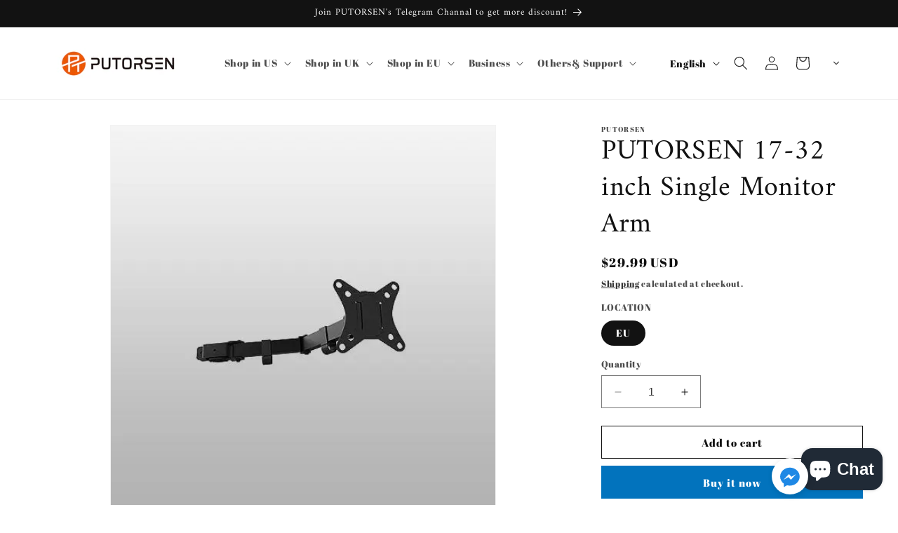

--- FILE ---
content_type: text/plain; charset=utf-8
request_url: https://api.convercy.app/api/v2/storefront/languages?shopify_domain=putorsen.myshopify.com&country_code=US&region=Ohio&market_id=1723727933
body_size: -360
content:
{"data":{"languages":[{"locale":"en","name":"English","native_name":"English","is_primary":true,"flag_code":"us","is_default":true,"domain":"www.putorsen.com"}]},"page_info":null,"heading":"","metadata":null}
